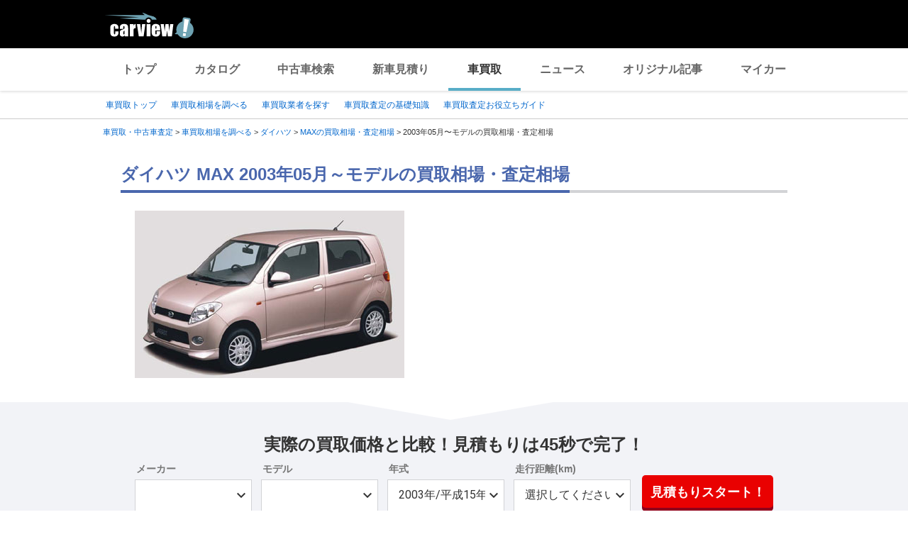

--- FILE ---
content_type: text/html;charset=UTF-8
request_url: https://kaitori.carview.co.jp/souba/daihatsu/max/200305/
body_size: 85910
content:
<!DOCTYPE html>
<html lang="ja">
<head>
    
    <meta http-equiv="Content-Type" content="text/html; charset=utf-8">
    <meta name="viewport" content="width=device-width,initial-scale=1.0">
    <meta http-equiv="Content-Style-Type" content="text/css">
    <meta http-equiv="Content-Script-Type" content="text/javascript">
    <link rel="shortcut icon" href="https://s.yimg.jp/images/carview/pc/images/cmn/favicon.ico">

    <title>ダイハツ MAX 2003年05月～モデルの買取相場・査定相場を調べる | 車買取 - carview!</title>
    <meta name="description" content="ダイハツ MAX 2003年05月～モデルの車買取相場を調べるならcarview! 登録不要でグレード・走行距離ごとの買取相場表を確認できるので査定価格ががすぐわかります。高価買取のポイントやクチコミなどの情報も満載。LINEヤフーが運営する自動車総合情報サイト【carview!】">
    <meta name="keywords" content="carview!,中古車買取り,中古車買取,車買取り,車査定,車無料査定,車下取,車買取相場,車買取価格,LINEヤフー">
    <link rel="canonical" href="https://kaitori.carview.co.jp/souba/daihatsu/max/200305/"/>


    <!-- Google Tag Manager -->
<script>(function(w,d,s,l,i){w[l]=w[l]||[];w[l].push({'gtm.start':
new Date().getTime(),event:'gtm.js'});var f=d.getElementsByTagName(s)[0],
j=d.createElement(s),dl=l!='dataLayer'?'&l='+l:'';j.async=true;j.src=
'https://www.googletagmanager.com/gtm.js?id='+i+dl;f.parentNode.insertBefore(j,f);
})(window,document,'script','dataLayer','GTM-MCKHS3');</script>
<!-- End Google Tag Manager -->
    <script async="" src="https://s.yimg.jp/images/ds/yas/ya-1.6.2.min.js"></script>
<script>
window.yacmds = window.yacmds || [];
window.ya = window.ya || function(){yacmds.push(arguments)};
ya('init', 'fdd1ef82f09541b4921dfa76b7a97fd9', '1d89e3ec-704a-4832-8f30-6b5cb2093cde');
ya('hit', 'pageview,webPerformance');

window.addEventListener('pageshow', (event) => {
    if (event.persisted === true) {
        ya('hit', 'pageview,webPerformance');
    }
});
</script>
    <meta name="robots" content="noindex">
    <link rel="stylesheet" href="https://s.yimg.jp/images/carview/pc/css/cmn.css" type="text/css" media="all">
    <link rel="stylesheet" href="https://s.yimg.jp/images/carview/kaitori/pc/css/souba/make/model/model-year/style.css" type="text/css" media="all">
    <link rel="preload" href="https://s.yimg.jp/images/carview/kaitori/common/fonts/kcvicon.ttf?w4umya" as="font">
    <link rel="preload" href="https://s.yimg.jp/images/carview/kaitori/pc/images/mv_tit_sub.webp" as="image">
    <link rel="preload" href="https://s.yimg.jp/images/carview/kaitori/pc/images/mv_tit.webp" as="image">
    <link rel="preload" href="https://s.yimg.jp/images/carview/kaitori/pc/images/mv_com_list--idom.webp" as="image">
    <link rel="preload" href="https://s.yimg.jp/images/carview/kaitori/pc/images/mv_car_price.webp" as="image">
    <link rel="preload" href="https://s.yimg.jp/images/carview/kaitori/pc/images/mv_tit_sub.png" as="image">
    <link rel="preload" href="https://s.yimg.jp/images/carview/kaitori/pc/images/mv_tit.png" as="image">
    <link rel="preload" href="https://s.yimg.jp/images/carview/kaitori/pc/images/mv_com_list--idom.png" as="image">
    <link rel="preload" href="https://s.yimg.jp/images/carview/kaitori/pc/images/mv_car_price.png" as="image">
</head>
<body class="yj990 carview-kaitori">
<!-- Google Tag Manager (noscript) -->
<noscript><iframe src="https://www.googletagmanager.com/ns.html?id=GTM-MCKHS3"
height="0" width="0" style="display:none;visibility:hidden"></iframe></noscript>
<!-- End Google Tag Manager (noscript) -->
<!-- GA4 -->
<script async src="https://www.googletagmanager.com/gtag/js?id=G-LKP6YGDEPH"></script>
<script>
    window.dataLayer = window.dataLayer || [];
    function gtag(){dataLayer.push(arguments);}
    gtag('js', new Date());

    gtag('config', 'G-LKP6YGDEPH', {
        'cookie_domain': window.location.hostname
    });

    window.addEventListener('pageshow', (event) => {
        if (event.persisted === true) {
            gtag('event', 'page_view');
        }
    });
</script>
<div id="wrapper">

    <div id="header">
    <span class="yjGuid"><a name="yjPagetop" id="yjPagetop"></a><img src="https://s.yimg.jp/yui/jp/tmpl/1.1.0/audionav.gif" width="1" height="1" alt="このページの先頭です"></span>
    <span class="yjSkip"><a href="#yjContentsStart"><img src="https://s.yimg.jp/yui/jp/tmpl/1.1.0/audionav.gif" alt="このページの本文へ" width="1" height="1"></a></span>
    <div id="sh">
        <!--CustomLogger #sh-->
        <div class="header_common--wrapper">
            <div class="header_common">
                <p class="header_common--logo"><a href="https://carview.yahoo.co.jp/"><img src="https://s.yimg.jp/images/carview/common/images/svg/logo_carview_white_large.svg" alt="carview!" width="130" height="36"></a></p>
            </div>
        </div>
    </div>
    <!--CustomLogger /#sh-->
    <div id="h_nav">
        <!--CustomLogger #h_nav-->
        <div class="global_nav_wrapper">
            <nav class="global_nav">
                <a class="global_nav--item" data-cl-params="_cl_link:top;" href="https://carview.yahoo.co.jp">トップ</a>
                <a class="global_nav--item" data-cl-params="_cl_link:ctl;" href="https://carview.yahoo.co.jp/ncar/catalog/">カタログ</a>
                <a class="global_nav--item" data-cl-params="_cl_link:ucr;" href="https://ucar.carview.yahoo.co.jp">中古車検索</a>
                <a class="global_nav--item" data-cl-params="_cl_link:estm;" href="https://carviewform.yahoo.co.jp/newcar/?utm_source=carview&amp;utm_medium=referral&amp;utm_campaign=cv_glonavi_pc&amp;src=cv_glonavi_pc">新車見積り</a>
                <a class="global_nav--item is-current" data-cl-params="_cl_link:asmt;" href="/">車買取</a>
                <a class="global_nav--item" data-cl-params="_cl_link:news;" href="https://carview.yahoo.co.jp/news/">ニュース</a>
                <a class="global_nav--item" data-cl-params="_cl_link:art;" href="https://carview.yahoo.co.jp/article/">オリジナル記事</a>
                <a class="global_nav--item" data-cl-params="_cl_link:myc;" href="https://mycar.yahoo.co.jp">マイカー</a>
            </nav>
        </div>
    </div>
    <!--CustomLogger /#h_nav-->
</div>
<!--/#header-->

    <div id="h_subnav"><!--ULT #h_subnav-->
        <div class="nav-regional">
    <div class="content">
        <ul>
            <li><a href="/" data-cl-params="_cl_link:top;">車買取トップ</a></li>
            <li><a href="/souba/" data-cl-params="_cl_link:souba;">車買取相場を調べる</a></li>
            <li><a href="/shop/" data-cl-params="_cl_link:shop;">車買取業者を探す</a></li>
            <li><a href="/guide/" data-cl-params="_cl_link:guide;">車買取査定の基礎知識</a></li>
            <li><a href="/article/" data-cl-params="_cl_link:article;">車買取査定お役立ちガイド</a></li>
        </ul>
    </div>
</div>
    </div><!--ULT /#h_subnav-->

    <script defer src="https://s.yimg.jp/images/templa/mhdemg/v2/templa.min.js"></script>
<script>
    window.addEventListener('DOMContentLoaded', function () {
        if (typeof YAHOO !== 'undefined' && typeof YAHOO.JP !== 'undefined' && typeof YAHOO.JP.templa.EMG !== 'undefined' && typeof YAHOO.JP.templa.EMG.load !== 'undefined') {
            YAHOO.JP.templa.EMG.load({
                device_id: 'pc',
                disable_emg1: false,
                disable_emg2: false,
                disable_emg3: false
            });
        }
    }, false);
</script>
<div id="TEMPLA_EMG"></div>

    <noscript>
    <div id="cmnAnnounce">
        <div class="jsOff">
            <p class="st01">現在JavaScriptが無効になっています。carview!のすべての機能を利用するためには、JavaScriptの設定を有効にしてください。</p>
            <p class="st02">JavaScriptの設定を変更する方法は<a href="https://www.yahoo-help.jp/app/noscript">こちら</a>。</p>
        </div>
    </div><!--/#cmnAnnounce-->
</noscript>

    <!--#contents-->
    <div id="contents">

        <div id="bclst"><!--ULT #bclst-->
            <div id="yjContentsHeader">
                <div id="yjBreadcrumbs">
    <p>
        <span class="yjGuid">現在位置：</span>
        
            <span>
                <a href="/">
                    <span>車買取・中古車査定</span>
                </a>
                
                &gt;
            </span>
        
            <span>
                <a href="/souba/">
                    <span>車買取相場を調べる</span>
                </a>
                
                &gt;
            </span>
        
            <span>
                <a href="/souba/daihatsu/">
                    <span>ダイハツ</span>
                </a>
                
                &gt;
            </span>
        
            <span>
                <a href="/souba/daihatsu/max/">
                    <span>MAXの買取相場・査定相場</span>
                </a>
                
                &gt;
            </span>
        
            <span>
                
                <span>2003年05月〜モデルの買取相場・査定相場</span>
                
            </span>
        
    </p>
</div><!--/#yjBreadcrumbs-->
            </div><!--/#yjContentsHeader-->
        </div><!--ULT /#bclst-->
        <!-- #yjContentsBody/ -->
        <main id="yjContentsBody" class="page-souba-model-year-pc l-content">
            <div class="l-main-content">

                <section class="l-content-node">
                    <div class="l-content-node__inner">
                        <!-- p-page-mv -->
                        <div class="p-mv">
                            <div id="js-target__model-year-ttl">
                                <h1 class="c-page_ttl"><span class="c-page_ttl--inner">ダイハツ MAX 2003年05月～モデルの買取相場・査定相場</span></h1>
                            </div>
                            <div class="p-assessment-example">
                                <div class="p-assessment-example__pic"><figure>
                                    <img src="https://cvimg01cv.c.yimg.jp/cvmaterials/modelimages/newoverview/8/339069.jpg"
                                         alt="ダイハツ MAX" width="380" height="236" onerror="this.onerror=null;this.src=&#39;https://s.yimg.jp/images/carview/kaitori/common/images/no-image.jpg&#39;;"></figure></div>
                                <div class="p-assessment-example-car-info p-css-accordion">
                                    <input type="checkbox" id="css-accordion-model-txt" class="p-css-accordion__input">
                                    <div class="p-css-accordion__content"></div>
                                    
                                </div>
                            </div>
                        </div><!-- p-mv end-->
                    </div>
                </section>

                
<div class="l-content-node__wrapper p-assessment-example-module__wrapper">
    <div class="l-content-node__inner">
        <!-- p-assessment-example-module -->
        <div class="p-assessment-example-module">
            <div class="p-assessment-example-module__ttl"><span class="size-xlarge">実際の買取価格と比較！見積もりは45秒で完了！</span></div>
            <div class="p-assessment-example-module__inner">
                <!-- p-assessment-example-module__form -->
                <div class="p-assessment-example-module-form">
                    <dl class="p-assessment-example-form__items">
                        <dt class="p-assessment-example-form__ttl">
                            <label for="ddlMaker-small-assess-module">メーカー</label>
                        </dt>
                        <dd class="p-assessment-example-form__body">
                            <div class="c-select-wrap">
                                <select id="ddlMaker-small-assess-module" class="module-form__select"></select>
                            </div>
                        </dd>
                        <dt class="p-assessment-example-form__ttl">
                            <label for="ddlModel-small-assess-module">モデル</label>
                        </dt>
                        <dd class="p-assessment-example-form__body">
                            <div class="c-select-wrap">
                                <select id="ddlModel-small-assess-module"></select>
                            </div>
                        </dd>
                        <dt class="p-assessment-example-form__ttl">
                            <label for="ddlYear-small-assess-module">年式</label>
                        </dt>
                        <dd class="p-assessment-example-form__body">
                            <div class="c-select-wrap">
                                <select id="ddlYear-small-assess-module"></select>
                            </div>
                        </dd>
                        <dt class="p-assessment-example-form__ttl">
                            <label for="ddlMileage-small-assess-module">走行距離(km)</label>
                        </dt>
                        <dd class="p-assessment-example-form__body">
                            <div class="c-select-wrap">
                                <select id="ddlMileage-small-assess-module"></select>
                            </div>
                        </dd>
                    </dl>
                    <div class="p-assessment-example-car-price-btn">
                        <a href="javascript:;" rel="nofollow" class="c-btn--primary p-assessment-example-car-price-btn__inner"
                           id="AssessmentSubmitButton-small-assess-module">見積もりスタート！</a>
                    </div>
                    <input type="hidden" id="source-small" value="cv_kcv_pc_souba_model_year_daihatsu_max">
                </div><!-- p-assessment-module-form end-->
            </div>
        </div><!-- p-assessment-module end-->
    </div>
</div>


                <!--相場シミュレータ-->
                <div class="l-content-node" id="p-assessment-example-car-price">
                    <div class="l-content-node__inner">
                        <div class="p-assessment-example-car-price">
                            <div class="p-assessment-example-car-price__txt">ダイハツ MAXの相場価格をもっと詳しく調べる<br>買取相場シミュレーターに「年式・グレード・走行距離」を入力するだけ！</div>
                        </div>
                    </div>
                </div>

                <div id="souba-simulator-result" class="l-content-node__wrapper simulator-result__wrapper">
                    <section class="l-content-node simulator-result__content">
                        <div class="l-content-node__inner">
                            <h2 class="c-section__ttl p-section-ttl"><span class="c-section__ttl__inner">ダイハツ MAX買取相場シミュレーター</span></h2>
                            <p class="c-section__lead">国内のマーケットデータを元にLINEヤフー株式会社が独自に算出した買取相場シミュレーターです。<br>車のコンディションや時期によって実際の査定額は異なります。正確なお見積もりは愛車査定依頼を利用しましょう。
                            </p>
                            <div class="p-souba-simulator">
                                <div class="p-souba-simulator__form">
                                    <dl class="p-simulator__items">
                                        <dt class="p-simulator__items-ttl">
                                            <label for="ddlYear-souba-simulator">年式</label>
                                        </dt>
                                        <dd class="p-simulator__items-body">
                                            <div class="c-select-wrap">
                                                <select id="ddlYear-souba-simulator">


                                                </select>
                                            </div>
                                        </dd>
                                        <dt class="p-simulator__items-ttl">
                                            <label for="ddlModel-souba-simulator">グレード</label>
                                        </dt>
                                        <dd class="p-simulator__items-body">
                                            <div class="c-select-wrap">
                                                <select id="ddlModel-souba-simulator">

                                                </select>
                                            </div>
                                        </dd>
                                        <dt class="p-simulator__items-ttl">
                                            <label for="mileage-souba-simulator">走行距離</label>
                                        </dt>
                                        <dd class="p-simulator__items-body">
                                            <input id="mileage-souba-simulator" name="mileage-souba-simulator" value="" type="number">
                                        </dd>
                                    </dl>
                                    <div class="btn-cv__box">
                                        <input id="souba-simulator-btn" type="button" value="相場を調べる" class="btn-blue c-btn--secondary p-simulator__btn">
                                    </div>
                                </div>
                                <div class="p-souba-simulator-result">
                                    <table class="c-horizontal-table simulator-result__list">
                                        <thead>
                                        <tr>
                                            <th></th>
                                            <th class="txt-strong">現在</th>
                                            <th class="txt-strong">1年後</th>
                                            <th class="txt-strong">2年後</th>
                                        </tr>
                                        </thead>
                                        <tbody>
                                        <tr>
                                            <th class="txt-strong">現在の走行距離</th>
                                            <td class="market-simulate-result-data txt-strong"></td>
                                            <td class="market-simulate-result-data txt-strong"></td>
                                            <td class="market-simulate-result-data txt-strong"></td>
                                        </tr>
                                        <tr>
                                            <th>+1万km</th>
                                            <td class="market-simulate-result-data"></td>
                                            <td class="market-simulate-result-data"></td>
                                            <td class="market-simulate-result-data"></td>
                                        </tr>
                                        <tr>
                                            <th>+2万km</th>
                                            <td class="market-simulate-result-data"></td>
                                            <td class="market-simulate-result-data"></td>
                                            <td class="market-simulate-result-data"></td>
                                        </tr>
                                        </tbody>
                                    </table>
                                </div>
                            </div>
                        </div>
                    </section>
                </div>

                <section id="souba-kaitori-list" class="l-content-node">
                    <div id="souba_table"></div>
                </section>

                <!--クチコミ-->
                <section id="souba-review" class="l-content-node">
                    <div class="l-content-node__inner">
                        
                            <h2 class="c-section__ttl p-section-ttl"><span class="c-section__ttl__inner">ダイハツ MAXを一括査定した人のクチコミ・評判</span></h2>
                            <p class="c-section__lead">
                                買取カービューの愛車無料一括査定サービスで実際にMAXの買取価格を比較したユーザーのクチコミ・評判です。
                                <br>見積もり社数と査定比較で得した金額をチェックしましょう！</p>
                            <!-- p-review-list -->
                            <div class="p-review-list">
                                
                                    <div class="p-review-list__inner">
                                        
                                        <div class="p-review-list__item">
                                            <div class="p-review-user">
                                                <div class="p-review-user__img p-review-user__img--women20"></div>
                                                静岡県 20代女性<br>
                                                <span class="p-review-user-satei-days">
                                                    査定時期 <time datetime="2012-02">2012年2月</time>
                                                </span>
                                            </div>
                                            <div class="p-review-info">
                                                <div class="p-review-info-car">
                                                    <dl class="p-info-car-price">
                                                        <dt class="p-info-car-price__ttl">最高売却額</dt>
                                                        <dd class="p-info-car-price__txt"><b class="size-xxlarge">10.0</b>万円</dd>
                                                        <dt class="p-info-car-price__ttl">見積り数</dt>
                                                        <dd class="p-info-car-price__txt"><b class="size-xlarge">
                                                            3
                                                        </b>社：最大<span class="col-red">0.0万円</span>差</dd>
                                                        <dt class="p-info-car-price__ttl">査定満足度</dt>
                                                        <dd class="p-info-car-price__txt"><span class='p-review-star--add-score'><span class='ficon-star'></span><span class='ficon-star'></span><span class='ficon-star_border'></span><span class='ficon-star_border'></span><span class='ficon-star_border'></span></span>2.0</dd>
                                                    </dl>
                                                    <dl class="p-info-car-detail">
                                                        <dt class="p-info-car-detail__ttl">グレード</dt>
                                                        <dd class="p-info-car-detail__txt">L(AT_0.66)</dd>
                                                        <dt class="p-info-car-detail__ttl">年式</dt>
                                                        <dd class="p-info-car-detail__txt">2003年/平成15年</dd>
                                                        <dt class="p-info-car-detail__ttl">走行距離</dt>
                                                        <dd class="p-info-car-detail__txt">50,001～55,000km</dd>
                                                    </dl>
                                                </div>
                                                <div class="p-review-info-comment">
                                                    <div class="p-review-info-comment__ttl">ユーザーコメント</div>
                                                    
                                                </div>
                                            </div>
                                        </div>
                                        <div class="c-arrow-txt-link l-node-end-link"><a href="/souba/daihatsu/max/reviews/e14856/" >このクチコミの詳細を見る</a></div>
                                    </div>
                                
                                    <div class="p-review-list__inner">
                                        
                                        <div class="p-review-list__item">
                                            <div class="p-review-user">
                                                <div class="p-review-user__img p-review-user__img--men40"></div>
                                                愛知県 40代男性<br>
                                                <span class="p-review-user-satei-days">
                                                    査定時期 <time datetime="2021-01">2021年1月</time>
                                                </span>
                                            </div>
                                            <div class="p-review-info">
                                                <div class="p-review-info-car">
                                                    <dl class="p-info-car-price">
                                                        <dt class="p-info-car-price__ttl">最高売却額</dt>
                                                        <dd class="p-info-car-price__txt"><b class="size-xxlarge">0.0</b>万円</dd>
                                                        <dt class="p-info-car-price__ttl">見積り数</dt>
                                                        <dd class="p-info-car-price__txt"><b class="size-xlarge">
                                                            5
                                                        </b>社：最大<span class="col-red">0.0万円</span>差</dd>
                                                        <dt class="p-info-car-price__ttl">査定満足度</dt>
                                                        <dd class="p-info-car-price__txt"><span class='p-review-star--add-score'><span class='ficon-star'></span><span class='ficon-star_border'></span><span class='ficon-star_border'></span><span class='ficon-star_border'></span><span class='ficon-star_border'></span></span>1.0</dd>
                                                    </dl>
                                                    <dl class="p-info-car-detail">
                                                        <dt class="p-info-car-detail__ttl">グレード</dt>
                                                        <dd class="p-info-car-detail__txt">L</dd>
                                                        <dt class="p-info-car-detail__ttl">年式</dt>
                                                        <dd class="p-info-car-detail__txt">2003年/平成15年</dd>
                                                        <dt class="p-info-car-detail__ttl">走行距離</dt>
                                                        <dd class="p-info-car-detail__txt">75,001～80,000km</dd>
                                                    </dl>
                                                </div>
                                                <div class="p-review-info-comment">
                                                    <div class="p-review-info-comment__ttl">ユーザーコメント</div>
                                                    
                                                        <p class="p-review-info-comment__txt">元旦の朝から電話があった
とても不愉快です</p>
                                                    
                                                </div>
                                            </div>
                                        </div>
                                        <div class="c-arrow-txt-link l-node-end-link"><a href="/souba/daihatsu/max/reviews/e44351/" >このクチコミの詳細を見る</a></div>
                                    </div>
                                


                            </div><!-- p-review-list end-->
                            <a href="/souba/daihatsu/max/reviews/" class="c-btn--tertiary page-aside-btn-module__btn">クチコミをもっと見る</a>
                            <!-- p-assessment-example-car-price -->
                            <div class="p-assessment-example-car-price">
                                <div class="p-assessment-example-car-price__txt">
                                    
                                        3社以上の比較で平均
                                    
                                    
                                    <b class="col-red size-xxlarge">20.1</b><span class="col-red">万円</span>差が出る！<span
                                        class="fsize-12"></span></div>
                                <br>秘訣は一括査定！見積もり依頼は45秒で完了！
                            </div><!-- p-assessment-example-car-price end-->
                            <div class="p-assessment-car-price-btn">
                                <a href="#js-target-form-assess-module" class="c-btn--primary p-assessment-car-price-btn__inner scroll-a js-scroll-a"><span class="p-assessment-car-price-btn__txt-free">無料</span>見積もり比較をはじめる</a>
                            </div>
                        
                        
                    </div>
                </section>



                <!--査定モジュール-->
                <div class="l-content-node">
                    <div id="js-target-form-assess-module" class="l-content-node__inner">
                        
    <div class="p-assessment-module">
    <img data-src="https://s.yimg.jp/images/carview/kaitori/common/images/assess-form/img_use_record.svg" alt="利用実績500万人突破！！" class="p-assessment-module-ico-use-record lazyload">
    <div class="p-assessment-module__ttl">見積額を<span class="size-xlarge">比較</span>できるから<span class="size-xlarge">高く売れる！</span>あなたの愛車を<span class="size-xxlarge">1</span><span class="size-xlarge">番高く</span>売ろう！</div>
    <div class="p-assessment-module__inner">

        <!-- p-assessment-module__form -->
        <div class="p-assessment-module-form">
            <div>
                <dl class="p-assessment-module-form__items">
                    <dt class="p-assessment-module-form__ttl">
                        <label for="ddlMaker">メーカー</label>
                    </dt>
                    <dd class="p-assessment-module-form__body">
                        <div class="c-select-wrap">
                            <select id="ddlMaker" class="module-form__select"></select>
                        </div>
                    </dd>
                    <dt class="p-assessment-module-form__ttl">
                        <label for="ddlModel">モデル</label>
                    </dt>
                    <dd class="p-assessment-module-form__body">
                        <div class="c-select-wrap">
                            <select id="ddlModel"></select>
                        </div>
                    </dd>
                    <dt class="p-assessment-module-form__ttl">
                        <label for="ddlYear">年式</label>
                    </dt>
                    <dd class="p-assessment-module-form__body">
                        <div class="c-select-wrap">
                            <select id="ddlYear"></select>
                        </div>
                    </dd>
                    <dt class="p-assessment-module-form__ttl">
                        <label for="ddlMileage">走行距離(km)</label>
                    </dt>
                    <dd class="p-assessment-module-form__body">
                        <div class="c-select-wrap">
                            <select id="ddlMileage"></select>
                        </div>
                    </dd>
                </dl>
                <div class="p-assessment-car-price-btn">
                    <a href="javascript:;" rel="nofollow" class="c-btn--primary p-assessment-car-price-btn__inner" id="AssessmentSubmitButton"><span class="p-assessment-car-price-btn__txt-free">無料</span>見積もりスタート！</a>
                </div>
            </div>
            <ul class="p-assessment-module-other-service">
                <li class="p-assessment-module-other-service__link c-arrow-txt-link"><a href="/jiko/">事故車(不動車)はこちら</a></li>
                <li class="p-assessment-module-other-service__link c-arrow-txt-link"><a href="/commercial-car/">商用車(バス・トラック等)はこちら</a></li>
            </ul>
            <input type="hidden" id="source" value="cv_kcv_pc_souba_model_year_daihatsu_max">
        </div><!-- p-assessment-module-form end-->

        <!-- p-assessment-module-info -->
        <div class="p-assessment-module-info">
            <div class="p-assessment-module-info-flow">
                <div class="p-assessment-module-info-flow__ttl">サービスの流れ</div>
                <ul class="p-assessment-module-info-flow__list">
                    <li class="p-assessment-module-info-flow__item">お見積もりを依頼</li>
                    <li class="p-assessment-module-info-flow__item">買取店から電話か<br>メールでご連絡</li>
                    <li class="p-assessment-module-info-flow__item">査定を実施</li>
                    <li class="p-assessment-module-info-flow__item">査定額を比較し<br>売却先を決定</li>
                </ul>
            </div>
            <div class="p-assessment-module-info-jpuc">
                <p>LINEヤフー株式会社は、一般社団法人日本自動車購入協会のウェブサイト監修を受けています。</p>
            </div>
        </div><!-- p-assessment-module__info end-->

    </div>
    </div>

                    </div>
                </div>




                <section class="l-content-node">
                    <div class="l-content-node__inner">
                        <h2 class="c-section__ttl p-section-ttl">
                            <span class="c-section__ttl__inner">車買取査定のお役立ち情報</span>
                        </h2>
                        
    <!-- p-category-guide-list-->
    <ul class="p-category-guide-list">

        
            <li class="p-category-guide-list__item">
                <div class="p-category-guide-list__type-label">車買取ガイド</div>
                <a class="p-category-guide-list__item-link" href="/article/knowledge-satei/211/">
                    <figure class="p-category-guide-list__pic"><img
                            data-src="https://cvimg01.carview.co.jp/cvmaterials/kcv/news/article/228x140__02_211_1.jpg"
                            width="248" height="152" alt="" class="p-category-guide-list__pic-file lazyload"></figure>
                    <h3 class="p-category-guide-list__ttl">車の査定は何社へ依頼するのがベストなの？ 無理なく高価買取を目指そう</h3>
                    <p class="p-category-guide-list__txt">車の査定は複数社に依頼することで、見積もり額を競わせることができ、思…</p>
                    <div class="p-category-guide-list__date">
                        <time datetime="2026-01-23">2026/01/23</time>
                    </div>
                </a>
            </li>
        
            <li class="p-category-guide-list__item">
                <div class="p-category-guide-list__type-label">車買取ガイド</div>
                <a class="p-category-guide-list__item-link" href="/article/knowledge-baikyaku/019/">
                    <figure class="p-category-guide-list__pic"><img
                            data-src="https://cvimg01cv.c.yimg.jp/cvmaterials/materialUp/2024/3243/main3x2thum.jpg"
                            width="248" height="152" alt="" class="p-category-guide-list__pic-file lazyload"></figure>
                    <h3 class="p-category-guide-list__ttl">車を売る際の名義変更手続きに必要な書類を解説 【普通自動車・軽自動車別】</h3>
                    <p class="p-category-guide-list__txt">愛車が故障したり、新しい車に魅力を感じたり、売却を検討するケースはさ…</p>
                    <div class="p-category-guide-list__date">
                        <time datetime="2026-01-21">2026/01/21</time>
                    </div>
                </a>
            </li>
        
            <li class="p-category-guide-list__item">
                <div class="p-category-guide-list__type-label">車買取ガイド</div>
                <a class="p-category-guide-list__item-link" href="/article/knowledge-satei/how-long-does-car-assessment-take/">
                    <figure class="p-category-guide-list__pic"><img
                            data-src="https://cvimg01cv.c.yimg.jp/cvmaterials/materialUp/2024/3273/main3x2thum.jpg"
                            width="248" height="152" alt="" class="p-category-guide-list__pic-file lazyload"></figure>
                    <h3 class="p-category-guide-list__ttl">車の査定にかかる時間はどのぐらい？ 査定のタイムスケジュール</h3>
                    <p class="p-category-guide-list__txt">愛車を買取してもらうには、買取業者に査定をしてもらう必要があります。…</p>
                    <div class="p-category-guide-list__date">
                        <time datetime="2026-01-16">2026/01/16</time>
                    </div>
                </a>
            </li>
        

    </ul>
    <!-- p-category-guide-list end-->
    <div class="c-arrow-txt-link  l-node-end-link"><a href="/article/">車買取コラムをもっと見る</a></div>
    <!-- p-push-content-arrow -->

                    </div>
                </section>


                
                    <!-- 他モデルの査定額 -->
                    <section class="l-content-node">
                        <div class="l-content-node__inner">
                            <h2 class="c-section__ttl p-section-ttl"><span class="c-section__ttl__inner">
                                ダイハツの他モデルの査定額
                                </span></h2>

                            <ul class="p-car-thumb-list">
                                
                                    <li class="p-car-thumb-list__item"><a class="p-car-thumb-list__item--link" href="/souba/daihatsu/tanto/">
                                        <div class="p-car-thumb-list__pic"><img class="lazyload" data-src="https://cvimg01cv.c.yimg.jp/cvmaterials/modelimages/newoverview/8/690540.jpg" alt="タント" width="198" height="123"></div>
                                        <div class="p-car-thumb-list__car">タント</div>
                                        <div class="p-car-thumb-list__price">相場価格：～193.0万円</div>
                                    </a></li>
                                
                                    <li class="p-car-thumb-list__item"><a class="p-car-thumb-list__item--link" href="/souba/daihatsu/move/">
                                        <div class="p-car-thumb-list__pic"><img class="lazyload" data-src="https://cvimg01cv.c.yimg.jp/cvmaterials/modelimages/newoverview/8/684384.jpg" alt="ムーヴ" width="198" height="123"></div>
                                        <div class="p-car-thumb-list__car">ムーヴ</div>
                                        <div class="p-car-thumb-list__price">相場価格：～120.0万円</div>
                                    </a></li>
                                
                                    <li class="p-car-thumb-list__item"><a class="p-car-thumb-list__item--link" href="/souba/daihatsu/hijet_truck/">
                                        <div class="p-car-thumb-list__pic"><img class="lazyload" data-src="https://cvimg01cv.c.yimg.jp/cvmaterials/modelimages/newoverview/8/666520.jpg" alt="ハイゼットトラック" width="198" height="123"></div>
                                        <div class="p-car-thumb-list__car">ハイゼットトラック</div>
                                        <div class="p-car-thumb-list__price">相場価格：～3,000.0万円</div>
                                    </a></li>
                                
                                    <li class="p-car-thumb-list__item"><a class="p-car-thumb-list__item--link" href="/souba/daihatsu/hijet_cargo/">
                                        <div class="p-car-thumb-list__pic"><img class="lazyload" data-src="https://cvimg01cv.c.yimg.jp/cvmaterials/modelimages/newoverview/8/647167.jpg" alt="ハイゼットカーゴ" width="198" height="123"></div>
                                        <div class="p-car-thumb-list__car">ハイゼットカーゴ</div>
                                        <div class="p-car-thumb-list__price">相場価格：～100.0万円</div>
                                    </a></li>
                                
                                    <li class="p-car-thumb-list__item"><a class="p-car-thumb-list__item--link" href="/souba/daihatsu/tanto_custom/">
                                        <div class="p-car-thumb-list__pic"><img class="lazyload" data-src="https://cvimg01cv.c.yimg.jp/cvmaterials/modelimages/newoverview/8/690624.jpg" alt="タントカスタム" width="198" height="123"></div>
                                        <div class="p-car-thumb-list__car">タントカスタム</div>
                                        <div class="p-car-thumb-list__price">相場価格：～190.0万円</div>
                                    </a></li>
                                
                                    <li class="p-car-thumb-list__item"><a class="p-car-thumb-list__item--link" href="/souba/daihatsu/mira_e-s/">
                                        <div class="p-car-thumb-list__pic"><img class="lazyload" data-src="https://cvimg01cv.c.yimg.jp/cvmaterials/modelimages/newoverview/8/631883.jpg" alt="ミライース" width="198" height="123"></div>
                                        <div class="p-car-thumb-list__car">ミライース</div>
                                        <div class="p-car-thumb-list__price">相場価格：～97.0万円</div>
                                    </a></li>
                                
                                    <li class="p-car-thumb-list__item"><a class="p-car-thumb-list__item--link" href="/souba/daihatsu/mira/">
                                        <div class="p-car-thumb-list__pic"><img class="lazyload" data-src="https://cvimg01cv.c.yimg.jp/cvmaterials/modelimages/newoverview/8/107330.jpg" alt="ミラ" width="198" height="123"></div>
                                        <div class="p-car-thumb-list__car">ミラ</div>
                                        <div class="p-car-thumb-list__price">相場価格：～71.0万円</div>
                                    </a></li>
                                
                                    <li class="p-car-thumb-list__item"><a class="p-car-thumb-list__item--link" href="/souba/daihatsu/copen/">
                                        <div class="p-car-thumb-list__pic"><img class="lazyload" data-src="https://cvimg01cv.c.yimg.jp/cvmaterials/modelimages/newoverview/8/652734.jpg" alt="コペン" width="198" height="123"></div>
                                        <div class="p-car-thumb-list__car">コペン</div>
                                        <div class="p-car-thumb-list__price">相場価格：～180.0万円</div>
                                    </a></li>
                                
                            </ul>
                            <div class="c-arrow-txt-link l-node-end-link"><a href="/souba/daihatsu/">ダイハツの買取相場・査定相場を調べる</a></div>
                        </div>
                    </section>
                

                
                    <!-- 同一bodystuleモデル一覧 -->
                    <section class="l-content-node">
                        <div class="l-content-node__inner">
                            <h2 class="c-section__ttl p-section-ttl"><span class="c-section__ttl__inner">
                                他のメーカーのハッチバックの査定額
                                </span></h2>
                            <ul class="p-car-thumb-list">
                                
                                    <li class="p-car-thumb-list__item"><a class="p-car-thumb-list__item--link" href="/souba/toyota/prius/">
                                        <div class="p-car-thumb-list__pic"><img class="lazyload" data-src="https://cvimg01cv.c.yimg.jp/cvmaterials/modelimages/newoverview/1/689409.jpg" alt="プリウス" width="198" height="123"></div>
                                        <div class="p-car-thumb-list__maker">トヨタ</div>
                                        <div class="p-car-thumb-list__car">プリウス</div>
                                        <div class="p-car-thumb-list__price">相場価格：～338.0万円</div>
                                    </a></li>
                                
                                    <li class="p-car-thumb-list__item"><a class="p-car-thumb-list__item--link" href="/souba/toyota/aqua/">
                                        <div class="p-car-thumb-list__pic"><img class="lazyload" data-src="https://cvimg01cv.c.yimg.jp/cvmaterials/modelimages/newoverview/1/706316.jpg" alt="アクア" width="198" height="123"></div>
                                        <div class="p-car-thumb-list__maker">トヨタ</div>
                                        <div class="p-car-thumb-list__car">アクア</div>
                                        <div class="p-car-thumb-list__price">相場価格：～220.0万円</div>
                                    </a></li>
                                
                                    <li class="p-car-thumb-list__item"><a class="p-car-thumb-list__item--link" href="/souba/honda/fit/">
                                        <div class="p-car-thumb-list__pic"><img class="lazyload" data-src="https://cvimg01cv.c.yimg.jp/cvmaterials/modelimages/newoverview/3/691929.jpg" alt="フィット" width="198" height="123"></div>
                                        <div class="p-car-thumb-list__maker">ホンダ</div>
                                        <div class="p-car-thumb-list__car">フィット</div>
                                        <div class="p-car-thumb-list__price">相場価格：～216.0万円</div>
                                    </a></li>
                                
                                    <li class="p-car-thumb-list__item"><a class="p-car-thumb-list__item--link" href="/souba/nissan/note/">
                                        <div class="p-car-thumb-list__pic"><img class="lazyload" data-src="https://cvimg01cv.c.yimg.jp/cvmaterials/modelimages/newoverview/2/271757.jpg" alt="ノート" width="198" height="123"></div>
                                        <div class="p-car-thumb-list__maker">日産</div>
                                        <div class="p-car-thumb-list__car">ノート</div>
                                        <div class="p-car-thumb-list__price">相場価格：～190.0万円</div>
                                    </a></li>
                                
                                    <li class="p-car-thumb-list__item"><a class="p-car-thumb-list__item--link" href="/souba/toyota/vitz/">
                                        <div class="p-car-thumb-list__pic"><img class="lazyload" data-src="https://cvimg01cv.c.yimg.jp/cvmaterials/modelimages/gallery/1/640127.jpg" alt="ヴィッツ" width="198" height="123"></div>
                                        <div class="p-car-thumb-list__maker">トヨタ</div>
                                        <div class="p-car-thumb-list__car">ヴィッツ</div>
                                        <div class="p-car-thumb-list__price">相場価格：～195.0万円</div>
                                    </a></li>
                                
                                    <li class="p-car-thumb-list__item"><a class="p-car-thumb-list__item--link" href="/souba/toyota/bb/">
                                        <div class="p-car-thumb-list__pic"><img class="lazyload" data-src="https://cvimg01cv.c.yimg.jp/cvmaterials/modelimages/newoverview/1/135903.jpg" alt="bB" width="198" height="123"></div>
                                        <div class="p-car-thumb-list__maker">トヨタ</div>
                                        <div class="p-car-thumb-list__car">bB</div>
                                        <div class="p-car-thumb-list__price">相場価格：～135.0万円</div>
                                    </a></li>
                                
                                    <li class="p-car-thumb-list__item"><a class="p-car-thumb-list__item--link" href="/souba/mini/mini/">
                                        <div class="p-car-thumb-list__pic"><img class="lazyload" data-src="https://cvimg01cv.c.yimg.jp/cvmaterials/modelimages/newoverview/134/560334.jpg" alt="MINI" width="198" height="123"></div>
                                        <div class="p-car-thumb-list__maker">ミニ</div>
                                        <div class="p-car-thumb-list__car">MINI</div>
                                        <div class="p-car-thumb-list__price">相場価格：～300.0万円</div>
                                    </a></li>
                                
                                    <li class="p-car-thumb-list__item"><a class="p-car-thumb-list__item--link" href="/souba/mazda/demio/">
                                        <div class="p-car-thumb-list__pic"><img class="lazyload" data-src="https://cvimg01cv.c.yimg.jp/cvmaterials/modelimages/newoverview/5/240926.jpg" alt="デミオ" width="198" height="123"></div>
                                        <div class="p-car-thumb-list__maker">マツダ</div>
                                        <div class="p-car-thumb-list__car">デミオ</div>
                                        <div class="p-car-thumb-list__price">相場価格：～140.0万円</div>
                                    </a></li>
                                
                            </ul>
                        </div>
                    </section>
                

            </div>
            <div class="p-footer-bnr">
    <div id="bnr">
        <!--CustomLogger #bnr-->
        <ul class="p-footer-bnr__list">
            <li class="p-footer-bnr__list-item">
                <a href="https://service.carview.co.jp/assessment/pitinn/entry/005/?src=cv_kcv_pc_footer_pitinn"
                   data-cl-params="_cl_link:pitin;">
                    <picture>
                        <source srcset="https://s.yimg.jp/images/carview/kaitori/common/images/banner/bnr_mochikomi-anshin_long.webp"
                                type="image/webp">
                        <img src="https://s.yimg.jp/images/carview/kaitori/common/images/banner/bnr_mochikomi-anshin_long.png"
                             width="490" height="96" alt="オートバックスで手軽に一括査定！ 持込あんしん査定" loading="lazy">
                    </picture>
                </a>
            </li>
            <li class="p-footer-bnr__list-item">
                <a href="https://carviewform.yahoo.co.jp/kaitori/kurumatakashi/?src=cv_kcv_pc_footer_kurumatakashi"
                   data-cl-params="_cl_link:takashi;">
                    <picture>
                        <source srcset="https://s.yimg.jp/images/carview/kaitori/common/images/banner/bnr_radio_long.webp"
                                type="image/webp">
                        <img src="https://s.yimg.jp/images/carview/kaitori/common/images/banner/bnr_radio_long.png"
                             width="490" height="96" alt="車売るなら〜くるまたかし！" loading="lazy">
                    </picture>
                </a>
            </li>
        </ul>
        <!--/ CustomLogger #bnr-->
    </div>
</div>
            <div class="c-explanatory-note">
                <p class="c-explanatory-note__txt">※&nbsp; 当社は、クチコミの内容およびこれを利用した結果について、何ら保証するものではなく、一切の責任を負いません。</p>
                <p class="c-explanatory-note__txt">※1 2019年4月時点 当社調べ</p>
            </div>
        </main>
        <!-- /#yjContentsBody -->

    </div>
    <footer id="footer">
        
<div id="overlay">
    <!--CustomLogger #overlay-->
    <div id="js-floating" class="assessment_floating">
        <div class="assessment_floating_inner">
            <a href="javascript:;" class="assessment_floating_close" title="閉じる"></a>
            <div class="assessment_floating_catch">
                <p class="assessment_floating_sublead"><span class="assessment_floating_sublead--xlarge">45</span><span class="assessment_floating_sublead--large">秒</span>カンタン入力！</p>
                <p class="assessment_floating_lead">最大10社の査定額がわかる！</p>
            </div>
            <div class="p-assessment-car-price-btn">
                <a href="javascript:SourceUtility.ClickFloatingBanner(&#39;cv_kcv_pc_souba_model_year_daihatsu_max_ftbtn&#39;);"
                   class="c-btn--primary p-assessment-car-price-btn__inner"
                   rel="nofollow"
                   data-cl-params="_cl_link:asmt_btn;"><span class="p-assessment-car-price-btn__txt-free">無料</span>愛車の最高額を今すぐチェック！</a>
            </div>
        </div>
    </div>
    <!--CustomLogger /#overlay-->
</div>

        <div class="l-footer-nav js-floating-off">
    <div id="meft">
        <!--CustomLogger #meft-->
        <nav class="l-footer-nav-body">
            <dl class="l-footer-nav-list">
                <div class="l-footer-nav-list-inner">
                    <dt class="l-footer-nav-list-ttl">車を売る</dt>
                    <dd class="l-footer-nav-list-item"><a href="/" class="l-footer-nav-list-item--link">車買取トップ</a></dd>
                    <dd class="l-footer-nav-list-item"><a href="/kaitori/" class="l-footer-nav-list-item--link">普通車の買取・査定の基礎</a></dd>
                    <dd class="l-footer-nav-list-item"><a href="/jiko/" class="l-footer-nav-list-item--link">事故車・不動車の買取・相場の基礎</a></dd>
                    <dd class="l-footer-nav-list-item"><a href="/commercial-car/" class="l-footer-nav-list-item--link">商用車（バス・トラックなど）の買取・相場の基礎</a></dd>
                </div>
                <div class="l-footer-nav-list-inner">
                    <dt class="l-footer-nav-list-ttl">人気車種の<br>買取相場を調べる</dt>
                    <dd class="l-footer-nav-list-item"><a href="/souba/toyota/prius/" class="l-footer-nav-list-item--link">プリウスの買取相場</a></dd>
                    <dd class="l-footer-nav-list-item"><a href="/souba/toyota/aqua/" class="l-footer-nav-list-item--link">アクアの買取相場</a></dd>
                    <dd class="l-footer-nav-list-item"><a href="/souba/toyota/alphard/" class="l-footer-nav-list-item--link">アルファードの買取相場</a></dd>
                    <dd class="l-footer-nav-list-item"><a href="/souba/toyota/voxy/" class="l-footer-nav-list-item--link">ヴォクシーの買取相場</a></dd>
                    <dd class="l-footer-nav-list-item"><a href="/souba/honda/fit/" class="l-footer-nav-list-item--link">フィットの買取相場</a></dd>
                    <dd class="l-footer-nav-list-item"><a href="/souba/suzuki/wagon_r/" class="l-footer-nav-list-item--link">ワゴンRの買取相場</a></dd>
                    <dd class="l-footer-nav-list-item"><a href="/souba/daihatsu/tanto/" class="l-footer-nav-list-item--link">タントの買取相場</a></dd>
                    <dd class="l-footer-nav-list-item"><a href="/souba/nissan/serena/" class="l-footer-nav-list-item--link">セレナの買取相場</a></dd>
                    <dd class="l-footer-nav-list-item"><a href="/souba/nissan/x-trail/" class="l-footer-nav-list-item--link">エクストレイルの買取相場</a></dd>
                    <dd class="l-footer-nav-list-item"><a href="/souba/mazda/demio/" class="l-footer-nav-list-item--link">デミオの買取相場</a></dd>
                </div>
            </dl>
            <dl class="l-footer-nav-list">
                <dt class="l-footer-nav-list-ttl"><a href="/souba/" class="l-footer-nav-list-item--link">車買取相場を調べる</a></dt>
                <dd class="l-footer-nav-list-item"><a href="/souba/" class="l-footer-nav-list-item--link">全メーカーから買取相場を調べる</a></dd>
                <dd class="l-footer-nav-list-item"><a href="/souba/toyota/" class="l-footer-nav-list-item--link">トヨタの買取相場</a></dd>
                <dd class="l-footer-nav-list-item"><a href="/souba/lexus/" class="l-footer-nav-list-item--link">レクサスの買取相場</a></dd>
                <dd class="l-footer-nav-list-item"><a href="/souba/honda/" class="l-footer-nav-list-item--link">ホンダの買取相場</a></dd>
                <dd class="l-footer-nav-list-item"><a href="/souba/suzuki/" class="l-footer-nav-list-item--link">スズキの買取相場</a></dd>
                <dd class="l-footer-nav-list-item"><a href="/souba/nissan/" class="l-footer-nav-list-item--link">日産の買取相場</a></dd>
                <dd class="l-footer-nav-list-item"><a href="/souba/daihatsu/" class="l-footer-nav-list-item--link">ダイハツの買取相場</a></dd>
                <dd class="l-footer-nav-list-item"><a href="/souba/mazda/" class="l-footer-nav-list-item--link">マツダの買取相場</a></dd>
                <dd class="l-footer-nav-list-item"><a href="/souba/subaru/" class="l-footer-nav-list-item--link">スバルの買取相場</a></dd>
                <dd class="l-footer-nav-list-item"><a href="/souba/mitsubishi/" class="l-footer-nav-list-item--link">三菱の買取相場</a></dd>
                <dd class="l-footer-nav-list-item"><a href="/souba/mercedes-benz/" class="l-footer-nav-list-item--link">メルセデス・ベンツの買取相場</a></dd>
                <dd class="l-footer-nav-list-item"><a href="/souba/volkswagen/" class="l-footer-nav-list-item--link">フォルクス・ワーゲンの買取相場</a></dd>
                <dd class="l-footer-nav-list-item"><a href="/souba/bmw/" class="l-footer-nav-list-item--link">BMWの買取相場</a></dd>
                <dd class="l-footer-nav-list-item"><a href="/souba/audi/" class="l-footer-nav-list-item--link">アウディの買取相場</a></dd>
                <dd class="l-footer-nav-list-item"><a href="/souba/mini/" class="l-footer-nav-list-item--link">ミニの買取相場</a></dd>
                <dd class="l-footer-nav-list-item"><a href="/souba/porsche/" class="l-footer-nav-list-item--link">ポルシェの買取相場</a></dd>
                <dd class="l-footer-nav-list-item"><a href="/souba/peugeot/" class="l-footer-nav-list-item--link">プジョーの買取相場</a></dd>
                <dd class="l-footer-nav-list-item"><a href="/souba/citroen/" class="l-footer-nav-list-item--link">シトロエンの買取相場</a></dd>
                <dd class="l-footer-nav-list-item"><a href="/souba/alfaromeo/" class="l-footer-nav-list-item--link">アルファロメオの買取相場</a></dd>
                <dd class="l-footer-nav-list-item"><a href="/souba/volvo/" class="l-footer-nav-list-item--link">ボルボの買取相場</a></dd>
            </dl>
            <dl class="l-footer-nav-list">
                <dt class="l-footer-nav-list-ttl"><a href="/shop/" class="l-footer-nav-list-item--link">車買取業者を探す</a></dt>
                <dd class="l-footer-nav-list-item--pref">
                    <dl class="l-footer-nav-pref-list">
                        <dt class="l-footer-nav-pref-list-ttl">北海道・東北</dt>
                        <dd class="l-footer-nav-pref-list-item"><a href="/shop/hokkaido/" class="l-footer-nav-list-item--link">北海道</a></dd>
                        <dd class="l-footer-nav-pref-list-item"><a href="/shop/aomori/" class="l-footer-nav-list-item--link">青森県</a></dd>
                        <dd class="l-footer-nav-pref-list-item"><a href="/shop/iwate/" class="l-footer-nav-list-item--link">岩手県</a></dd>
                        <dd class="l-footer-nav-pref-list-item"><a href="/shop/miyagi/" class="l-footer-nav-list-item--link">宮城県</a></dd>
                        <dd class="l-footer-nav-pref-list-item"><a href="/shop/akita/" class="l-footer-nav-list-item--link">秋田県</a></dd>
                        <dd class="l-footer-nav-pref-list-item"><a href="/shop/yamagata/" class="l-footer-nav-list-item--link">山形県</a></dd>
                        <dd class="l-footer-nav-pref-list-item"><a href="/shop/fukushima/" class="l-footer-nav-list-item--link">福島県</a></dd>
                    </dl>
                    <dl class="l-footer-nav-pref-list">
                        <dt class="l-footer-nav-pref-list-ttl">関東</dt>
                        <dd class="l-footer-nav-pref-list-item"><a href="/shop/tokyo/" class="l-footer-nav-list-item--link">東京都</a></dd>
                        <dd class="l-footer-nav-pref-list-item"><a href="/shop/kanagawa/" class="l-footer-nav-list-item--link">神奈川県</a></dd>
                        <dd class="l-footer-nav-pref-list-item"><a href="/shop/saitama/" class="l-footer-nav-list-item--link">埼玉県</a></dd>
                        <dd class="l-footer-nav-pref-list-item"><a href="/shop/chiba/" class="l-footer-nav-list-item--link">千葉県</a></dd>
                        <dd class="l-footer-nav-pref-list-item"><a href="/shop/ibaraki/" class="l-footer-nav-list-item--link">茨城県</a></dd>
                        <dd class="l-footer-nav-pref-list-item"><a href="/shop/tochigi/" class="l-footer-nav-list-item--link">栃木県</a></dd>
                        <dd class="l-footer-nav-pref-list-item"><a href="/shop/gunma/" class="l-footer-nav-list-item--link">群馬県</a></dd>
                        <dd class="l-footer-nav-pref-list-item"><a href="/shop/yamanashi/" class="l-footer-nav-list-item--link">山梨県</a></dd>
                    </dl>
                    <dl class="l-footer-nav-pref-list">
                        <dt class="l-footer-nav-pref-list-ttl">信越・北陸</dt>
                        <dd class="l-footer-nav-pref-list-item"><a href="/shop/niigata/" class="l-footer-nav-list-item--link">新潟県</a></dd>
                        <dd class="l-footer-nav-pref-list-item"><a href="/shop/nagano/" class="l-footer-nav-list-item--link">長野県</a></dd>
                        <dd class="l-footer-nav-pref-list-item"><a href="/shop/toyama/" class="l-footer-nav-list-item--link">富山県</a></dd>
                        <dd class="l-footer-nav-pref-list-item"><a href="/shop/ishikawa/" class="l-footer-nav-list-item--link">石川県</a></dd>
                        <dd class="l-footer-nav-pref-list-item"><a href="/shop/fukui/" class="l-footer-nav-list-item--link">福井県</a></dd>
                    </dl>
                    <dl class="l-footer-nav-pref-list">
                        <dt class="l-footer-nav-pref-list-ttl">東海</dt>
                        <dd class="l-footer-nav-pref-list-item"><a href="/shop/aichi/" class="l-footer-nav-list-item--link">愛知県</a></dd>
                        <dd class="l-footer-nav-pref-list-item"><a href="/shop/gifu/" class="l-footer-nav-list-item--link">岐阜県</a></dd>
                        <dd class="l-footer-nav-pref-list-item"><a href="/shop/shizuoka/" class="l-footer-nav-list-item--link">静岡県</a></dd>
                        <dd class="l-footer-nav-pref-list-item"><a href="/shop/mie/" class="l-footer-nav-list-item--link">三重県</a></dd>
                    </dl>
                    <dl class="l-footer-nav-pref-list">
                        <dt class="l-footer-nav-pref-list-ttl">近畿</dt>
                        <dd class="l-footer-nav-pref-list-item"><a href="/shop/osaka/" class="l-footer-nav-list-item--link">大阪府</a></dd>
                        <dd class="l-footer-nav-pref-list-item"><a href="/shop/hyogo/" class="l-footer-nav-list-item--link">兵庫県</a></dd>
                        <dd class="l-footer-nav-pref-list-item"><a href="/shop/kyoto/" class="l-footer-nav-list-item--link">京都府</a></dd>
                        <dd class="l-footer-nav-pref-list-item"><a href="/shop/shiga/" class="l-footer-nav-list-item--link">滋賀県</a></dd>
                        <dd class="l-footer-nav-pref-list-item"><a href="/shop/nara/" class="l-footer-nav-list-item--link">奈良県</a></dd>
                        <dd class="l-footer-nav-pref-list-item"><a href="/shop/wakayama/" class="l-footer-nav-list-item--link">和歌山県</a></dd>
                    </dl>
                    <dl class="l-footer-nav-pref-list">
                        <dt class="l-footer-nav-pref-list-ttl">中国</dt>
                        <dd class="l-footer-nav-pref-list-item"><a href="/shop/tottori/" class="l-footer-nav-list-item--link">鳥取県</a></dd>
                        <dd class="l-footer-nav-pref-list-item"><a href="/shop/shimane/" class="l-footer-nav-list-item--link">島根県</a></dd>
                        <dd class="l-footer-nav-pref-list-item"><a href="/shop/okayama/" class="l-footer-nav-list-item--link">岡山県</a></dd>
                        <dd class="l-footer-nav-pref-list-item"><a href="/shop/hiroshima/" class="l-footer-nav-list-item--link">広島県</a></dd>
                        <dd class="l-footer-nav-pref-list-item"><a href="/shop/yamaguchi/" class="l-footer-nav-list-item--link">山口県</a></dd>
                    </dl>
                    <dl class="l-footer-nav-pref-list">
                        <dt class="l-footer-nav-pref-list-ttl">四国</dt>
                        <dd class="l-footer-nav-pref-list-item"><a href="/shop/tokushima/" class="l-footer-nav-list-item--link">徳島県</a></dd>
                        <dd class="l-footer-nav-pref-list-item"><a href="/shop/kagawa/" class="l-footer-nav-list-item--link">香川県</a></dd>
                        <dd class="l-footer-nav-pref-list-item"><a href="/shop/ehime/" class="l-footer-nav-list-item--link">愛媛県</a></dd>
                        <dd class="l-footer-nav-pref-list-item"><a href="/shop/kochi/" class="l-footer-nav-list-item--link">高知県</a></dd>
                    </dl>
                    <dl class="l-footer-nav-pref-list">
                        <dt class="l-footer-nav-pref-list-ttl">九州・沖縄</dt>
                        <dd class="l-footer-nav-pref-list-item"><a href="/shop/fukuoka/" class="l-footer-nav-list-item--link">福岡県</a></dd>
                        <dd class="l-footer-nav-pref-list-item"><a href="/shop/saga/" class="l-footer-nav-list-item--link">佐賀県</a></dd>
                        <dd class="l-footer-nav-pref-list-item"><a href="/shop/nagasaki/" class="l-footer-nav-list-item--link">長崎県</a></dd>
                        <dd class="l-footer-nav-pref-list-item"><a href="/shop/kumamoto/" class="l-footer-nav-list-item--link">熊本県</a></dd>
                        <dd class="l-footer-nav-pref-list-item"><a href="/shop/oita/" class="l-footer-nav-list-item--link">大分県</a></dd>
                        <dd class="l-footer-nav-pref-list-item"><a href="/shop/miyazaki/" class="l-footer-nav-list-item--link">宮崎県</a></dd>
                        <dd class="l-footer-nav-pref-list-item"><a href="/shop/kagoshima/" class="l-footer-nav-list-item--link">鹿児島県</a></dd>
                        <dd class="l-footer-nav-pref-list-item"><a href="/shop/okinawa/" class="l-footer-nav-list-item--link">沖縄県</a></dd>
                    </dl>
                </dd>
            </dl>
            <dl class="l-footer-nav-list">
                <div class="l-footer-nav-list-inner">
                    <dt class="l-footer-nav-list-ttl"><a href="/guide/" class="l-footer-nav-list-item--link">車買取査定の基礎知識</a></dt>
                    <dd class="l-footer-nav-colum-list-item"><a href="/guide/beginner/" class="l-footer-nav-list-item--link">初心者ガイド</a></dd>
                    <dd class="l-footer-nav-colum-list-item"><a href="/guide/scrapcar/" class="l-footer-nav-list-item--link">廃車ガイド</a></dd>
                    <dd class="l-footer-nav-colum-list-item"><a href="/guide/glossary/" class="l-footer-nav-list-item--link">用語集</a></dd>
                    <dd class="l-footer-nav-colum-list-item"><a href="/guide/faq/" class="l-footer-nav-list-item--link">よくある質問</a></dd>
                </div>
                <div class="l-footer-nav-list-inner">
                    <dt class="l-footer-nav-list-ttl"><a href="/article/" class="l-footer-nav-list-item--link">車買取査定お役立ちガイド</a></dt>
                    <dd class="l-footer-nav-colum-list-item"><a href="/article/knowledge-satei/" class="l-footer-nav-list-item--link">査定ガイド</a></dd>
                    <dd class="l-footer-nav-colum-list-item"><a href="/article/knowledge-kaitori/" class="l-footer-nav-list-item--link">買取ガイド</a></dd>
                    <dd class="l-footer-nav-colum-list-item"><a href="/article/knowledge-baikyaku/" class="l-footer-nav-list-item--link">売却ガイド</a></dd>
                    <dd class="l-footer-nav-colum-list-item"><a href="/article/knowledge-shitadori/" class="l-footer-nav-list-item--link">下取りガイド</a></dd>
                    <dd class="l-footer-nav-colum-list-item"><a href="/article/honest-opinions/" class="l-footer-nav-list-item--link">連載コラム</a></dd>
                </div>
                <div class="l-footer-nav-list-inner">
                    <dt class="l-footer-nav-list-ttl">個人のお客様</dt>
                    <dd class="l-footer-nav-list-item">
                        <a href="https://support.yahoo-net.jp/PccCarview/s/" class="l-footer-nav-list-item--link">ヘルプ・お問い合わせ</a>
                    </dd>
                </div>
                <div class="l-footer-nav-list-inner">
                    <dt class="l-footer-nav-list-ttl">法人のお客様・資料請求</dt>
                    <dd class="l-footer-nav-list-item"><a href="https://service.carview.co.jp/satei/business/assess_standard/entry/" class="l-footer-nav-list-item--link">中古車査定仲介サービス</a></dd>
                    <dd class="l-footer-nav-list-item"><a href="https://service.carview.co.jp/satei/business/assess_accident/entry/" class="l-footer-nav-list-item--link">事故車査定仲介サービス</a></dd>
                    <dd class="l-footer-nav-list-item"><a href="https://service.carview.co.jp/satei/business/assess_business/entry/" class="l-footer-nav-list-item--link">商用車査定仲介サービス</a></dd>
                </div>
            </dl>
        </nav>
        <!--/ CustomLogger #meft-->
    </div>
</div>
        <div id="sf"><!--CustomLogger #sf-->
    
    
        <!-- .footer_common_info フッター共通要素/ -->
        <div class="footer_common_info">
            <div class="footer_common_info--inner">
                <div class="footer_log">
                    <h2 class="footer_log_carview"><a href="https://carview.yahoo.co.jp" target="_blank" rel="noopener"><img src="https://s.yimg.jp/images/carview/common/images/svg/logo_carview_large.svg" width="145" height="41" alt="carview!" loading="lazy"></a></h2>
                    <ul class="footer_log_sns--list">
                        <li class="footer_log_sns--list--item ico--youtube"><a href="https://www.youtube.com/carview" target="_blank" rel="noopener"><img src="https://s.yimg.jp/images/carview/common/images/svg/ico_sns_youtube_gray.svg" width="33" height="33" alt="youtube" loading="lazy"></a></li>
                        <li class="footer_log_sns--list--item ico--x"><a href="https://twitter.com/carviewcojp" target="_blank" rel="noopener" aria-label="X（旧Twitter）"></a></li>
                        <li class="footer_log_sns--list--item ico--facebook"><a href="https://www.facebook.com/carview" target="_blank" rel="noopener"><img src="https://s.yimg.jp/images/carview/common/images/svg/ico_sns_facebook_gray.svg" width="33" height="33" alt="Facebook" loading="lazy"></a></li>
                    </ul>
                </div>
                <p class="footer_introduction">carview!（カービュー）はLINEヤフー株式会社が運営するクルマに関するあらゆる情報やサービスを提供するサイトです。<br>価格やスペックなどの公式情報から、ユーザーや専門家のリアルなレビューまで購入検討に役立つ情報を多く掲載しています。</p>

                <div class="footer_site_category footer_site_category-know">
                    <div class="footer_site_category--ttl">知る</div>
                    <ul class="footer_site_category--list">
                        <li class="footer_site_category--list--item"><a href="https://carview.yahoo.co.jp/ncar/catalog/">カタログ</a></li>
                        <li class="footer_site_category--list--item"><a href="https://carview.yahoo.co.jp/news/">ニュース</a></li>
                        <li class="footer_site_category--list--item"><a href="https://carview.yahoo.co.jp/article/">オリジナル記事</a></li>
                    </ul>
                </div>

                <div class="footer_site_category footer_site_category-buysell">
                    <div class="footer_site_category--ttl">買う・売る</div>
                    <ul class="footer_site_category--list">
                        <li class="footer_site_category--list--item"><a href="https://ucar.carview.yahoo.co.jp">中古車検索</a></li>
                        <li class="footer_site_category--list--item"><a href="https://carviewform.yahoo.co.jp/newcar/">新車見積り</a></li>
                        <li class="footer_site_category--list--item"><a href="https://kaitori.carview.co.jp/?src=yahooautos_glofooter">車買取</a></li>
                    </ul>
                </div>

                <div class="footer_site_category footer_site_category-enjoy">
                    <div class="footer_site_category--ttl">楽しむ</div>
                    <ul class="footer_site_category--list">
                        <li class="footer_site_category--list--item"><a href="https://mycar.yahoo.co.jp">マイカー</a></li>
                        <li class="footer_site_category--list--item"><a href="https://minkara.carview.co.jp">みんカラ</a></li>

                    </ul>
                </div>

                <div class="footer_site_category footer_site_category-service">
                    <div class="footer_site_category--ttl">サービス</div>
                    <ul class="footer_site_category--list">
                        <li class="footer_site_category--list--item"><a href="https://carview.yahoo.co.jp/about/">carview!について</a></li>
                        <li class="footer_site_category--list--item"><a href="https://www.lycorp.co.jp/ja/company/overview/">運営会社</a></li>
                        <li class="footer_site_category--list--item"><a href="https://carview.yahoo.co.jp/info/">お知らせ</a></li>
                        <li class="footer_site_category--list--item"><a href="https://www.lycorp.co.jp/ja/company/privacypolicy/">プライバシーポリシー</a></li>
                        <li class="footer_site_category--list--item"><a href="https://privacy.lycorp.co.jp/ja/">プライバシーセンター</a></li>
                        <li class="footer_site_category--list--item"><a href="https://www.lycorp.co.jp/ja/company/terms/">利用規約</a></li>
                        <li class="footer_site_category--list--item"><a href="https://www.lycorp.co.jp/ja/company/disclaimer/">免責事項</a></li>
                        <li class="footer_site_category--list--item"><a href="https://carview.yahoo.co.jp/about/policy/">コンテンツ制作ポリシー</a></li>
                        <li class="footer_site_category--list--item"><a href="https://carview.yahoo.co.jp/authors/">著者一覧</a></li>
                        <li class="footer_site_category--list--item"><a href="https://carview.yahoo.co.jp/sitemap/">サイトマップ</a></li>
                        <li class="footer_site_category--list--item"><a href="https://www.lycbiz.com/jp/">広告掲載について</a></li>
                        <li class="footer_site_category--list--item"><a href="https://service.carview.co.jp/satei/business/assess_standard/entry/">法人加盟店募集</a></li>
                        <li class="footer_site_category--list--item"><a href="https://support.yahoo-net.jp/voc/s/carview">ご意見・ご要望</a></li>
                        <li class="footer_site_category--list--item"><a href="https://support.yahoo-net.jp/PccCarview/s/">ヘルプ・お問い合わせ</a></li>
                    </ul>
                </div>
            </div>
        </div>
        <!-- /.footer_common_info フッター共通要素 -->
    

    
    

    
    

    
    <p>
        
        <small class="footer_copyright">
            © LY Corporation
        </small>
    </p>
</div><!--/ CustomLogger #sf-->

    </footer>
    <input type="hidden" id="hidMakeAscii" value="daihatsu">
    <input type="hidden" id="hidModelAscii" value="max">
    <input type="hidden" id="hidMakeid" value="8">
    <input type="hidden" id="hidModelid" value="3831">
    <input type="hidden" id="hidModelYear" value="2003">
    <input type="hidden" id="hidModelMonth" value="05">
</div>


    <script src="https://s.yimg.jp/images/ds/cl/ds-custom-logger-1.1.0.min.js" type="text/javascript"></script>
    <script type="text/javascript">
        var conf = {
            apv: false,
            compr_on: false,
            target_modules: ["sh","h_nav","h_subnav","bclst","summary","simulation","mdlyear","asmt_mod","rev_lst","ucr_rank","catalog","mdl_oth","mdl_bdy","guide_mod","art_mod","shop_mod","souba_mod","mk","kw","mdl_rank","overlay","bnr","meft","sf"],
            keys: {"pagetype":"souba","service":"kaitori_carview","opttype":"pc","apptype":"web","prtnr":"carview","conttype":"kaitori","status":"logout"}
        };

        (function (conf) {
            const initClf = function () {
                if (typeof customLogger !== 'undefined') {
                    customLogger.destroy();
                    customLoggerCore.destroy();
                }

                DSCustomLogger.customLoggerCoreConf = conf;
                window.customLogger = new DSCustomLogger.CustomLogger();
                window.customLoggerCore = new DSCustomLogger.CustomLoggerCore(conf);
            }

            initClf();

            window.addEventListener('pageshow', (event) => {
                if (event.persisted === true) {
                    initClf();
                }
            });
        })(conf);
    </script>

<script src="https://s.yimg.jp/images/commerce/js/libs/jquery/core/3.5.1/jquery.min.js"></script>
<script type="text/javascript" src="https://s.yimg.jp/images/carview/kaitori/common/js/plugin/lazysizes.min.js" defer></script>
<script type="text/javascript" src="https://s.yimg.jp/images/carview/kaitori/pc/js/common/script.js" defer></script>
<script type="text/javascript" src="https://s.yimg.jp/images/carview/tech/kaitoricarview/js/common/assessmentmodule.min.js?v=20240326" defer></script>
<script type="text/javascript" src="https://s.yimg.jp/images/carview/tech/kaitoricarview/js/common/sourceutility.min.js?v=20240326" defer></script>
<script type="text/javascript" src="https://s.yimg.jp/images/carview/tech/kaitoricarview/js/common/pc/create_souba_table.min.js?v=20221026" defer></script>
<script type="text/javascript" src="https://s.yimg.jp/images/carview/tech/kaitoricarview/js/common/souba_simulator.min.js?v=20221026" defer></script>
<script type="application/ld+json">
    {
        "@context": "http://schema.org",
        "@type": "BreadcrumbList",
        "itemListElement": [
            {
                "@type": "ListItem",
                "position": 1,
                "item": {
                    "@id": "https://kaitori.carview.co.jp/",
                    "name": "車買取・中古車査定"
                }
            },
            {
                "@type": "ListItem",
                "position": 2,
                "item": {
                    "@id": "https://kaitori.carview.co.jp/souba/",
                    "name": "車買取相場を調べる"
                }
            },
            {
                "@type": "ListItem",
                "position": 3,
                "item": {
                    "@id": "https://kaitori.carview.co.jp/souba/daihatsu/",
                    "name": "ダイハツ"
                }
            },
            {
                "@type": "ListItem",
                "position": 4,
                "item": {
                    "@id": "https://kaitori.carview.co.jp/souba/daihatsu/max/",
                    "name": "MAXの買取相場・査定相場"
                }
            },
            {
                "@type": "ListItem",
                "position": 5,
                "item": {
                    "@id": "https://kaitori.carview.co.jp/souba/daihatsu/max/200305/",
                    "name": "2003年05月～モデルの買取相場・査定相場"
                }
            }
        ]
    }
</script>
<script type="application/ld+json">
    {
  "name" : "ダイハツ MAX",
  "model" : "MAX",
  "image" : "https://cvimg01cv.c.yimg.jp/cvmaterials/modelimages/newoverview/8/50207.jpg",
  "url" : "https://kaitori.carview.co.jp/souba/daihatsu/max/",
  "description" : "",
  "brand" : "ダイハツ",
  "manufacturer" : "ダイハツ",
  "aggregateRating" : {
    "ratingValue" : "3.0",
    "worstRating" : "1",
    "ratingCount" : "2",
    "reviewCount" : "2",
    "@type" : "AggregateRating",
    "BestRating" : "5"
  },
  "offers" : {
    "businessFunction" : "http://ourl.org/goodrelations/v1#Buy",
    "highPrice" : "-",
    "lowPrice" : "-",
    "priceCurrency" : "JPY",
    "offerCount" : "2",
    "@type" : "AggregatOffer"
  },
  "review" : [ {
    "reviewBody" : null,
    "author" : {
      "name" : "20代女性",
      "gender" : "http://schema.org/Femail",
      "@type" : "Person"
    },
    "itemReviewed" : {
      "name" : "ダイハツ MAX",
      "model" : "MAX",
      "dateVehicleFirstRegistered" : "2003",
      "vehicleConfiguration" : "L(AT_0.66)",
      "itemCondition" : "http://schema.org/UsedCondition",
      "manufacturer" : "MAX",
      "brand" : "MAX",
      "mileageFromOdometer" : {
        "minValue" : "0",
        "maxValue" : "200000",
        "unitText" : "km"
      },
      "offers" : null,
      "potentialAction" : {
        "actionStatus" : "https://schema.org/CompletedActionStatus",
        "priceSpecification" : {
          "price" : "100000.0",
          "maxPrice" : "100000.0",
          "minPrice" : "100000.0",
          "priceCurrency" : "JPY",
          "@type" : "PriceSpecification"
        },
        "@type" : "SellAction"
      },
      "@type" : "Car"
    },
    "reviewRating" : {
      "ratingValue" : "2.0",
      "bestRating" : "5",
      "worstRating" : "1",
      "@type" : "Rating"
    },
    "@type" : "Review"
  }, {
    "reviewBody" : "元旦の朝から電話があった\r\nとても不愉快です",
    "author" : {
      "name" : "40代男性",
      "gender" : "http://schema.org/Mail",
      "@type" : "Person"
    },
    "itemReviewed" : {
      "name" : "ダイハツ MAX",
      "model" : "MAX",
      "dateVehicleFirstRegistered" : "2003",
      "vehicleConfiguration" : "L",
      "itemCondition" : "http://schema.org/UsedCondition",
      "manufacturer" : "MAX",
      "brand" : "MAX",
      "mileageFromOdometer" : {
        "minValue" : "0",
        "maxValue" : "200000",
        "unitText" : "km"
      },
      "offers" : null,
      "potentialAction" : {
        "actionStatus" : "https://schema.org/CompletedActionStatus",
        "priceSpecification" : {
          "price" : "0.0",
          "maxPrice" : "0.0",
          "minPrice" : "0.0",
          "priceCurrency" : "JPY",
          "@type" : "PriceSpecification"
        },
        "@type" : "SellAction"
      },
      "@type" : "Car"
    },
    "reviewRating" : {
      "ratingValue" : "1.0",
      "bestRating" : "5",
      "worstRating" : "1",
      "@type" : "Rating"
    },
    "@type" : "Review"
  } ],
  "@context" : "http://schema.org/",
  "@type" : "Car"
}
</script>

</body>
</html>

--- FILE ---
content_type: image/svg+xml
request_url: https://s.yimg.jp/images/carview/kaitori/common/images/icons/icon_user_women_age_20-30.svg
body_size: 2640
content:
<svg xmlns="http://www.w3.org/2000/svg" width="260" height="350.588"><g transform="translate(-2974 -917)"><path d="M3199.349 1095.435s-11.309 69.95 13.822 108.9c-46.075 15.5-96.338-36.437-96.338-36.437z" fill="#994242"/><path d="M3195.16 1212.296c-41.886 0-80.422-38.954-82.1-40.63-.838-1.257-1.675-2.513-1.257-3.77a6.238 6.238 0 011.675-3.77l82.52-72.46a6.023 6.023 0 015.864-.838 5.388 5.388 0 012.513 5.445c0 .838-10.472 68.275 13.4 105.134a4.494 4.494 0 01.419 4.607 4.546 4.546 0 01-3.351 3.351 62.3 62.3 0 01-19.683 2.931zm-70.368-43.979c10.472 9.634 40.211 33.928 70.369 33.928a81.343 81.343 0 0010.053-.838c-15.5-29.739-14.66-71.207-12.985-92.569z" fill="#053059"/><path d="M3213.172 1207.691c-32.675-1.257-45.656-42.306-46.494-43.981a3.05 3.05 0 015.864-1.675c0 .419 12.147 38.535 40.63 39.792a3.237 3.237 0 012.932 3.351 2.8 2.8 0 01-2.932 2.513z" fill="#053059"/><path d="M3171.704 1196.381c-7.962-24.713-36.022-30.158-36.022-30.158h-75.4s-28.059 5.445-36.018 30.158c-3.77 12.147-9.215 41.049-13.822 66.18h175.084c-4.607-25.55-10.052-54.452-13.822-66.18z" fill="#ffd633"/><path d="M3185.527 1267.588h-175.085a7.442 7.442 0 01-4.189-1.675 8.082 8.082 0 01-1.257-4.189c5.026-27.645 10.053-54.871 13.822-66.6 8.798-27.227 38.956-33.508 39.793-33.927h78.327c1.257.419 31.415 6.7 40.211 33.928 3.77 12.147 8.8 39.373 13.822 66.6a4.018 4.018 0 01-1.257 4.189 7.442 7.442 0 01-4.187 1.674zm-168.8-10.472h162.517c-4.189-24.294-9.215-48.588-12.147-59.478-6.283-19.687-28.064-25.969-31.415-26.388h-74.976c-3.351.838-25.551 7.121-31.834 26.388-3.351 10.472-7.958 35.184-12.147 59.478z" fill="#053059"/><path d="M3048.978 1175.857l46.075 78.746 51.52-78.746z" fill="#aaa"/><path d="M3095.053 1257.954a4.24 4.24 0 01-2.932-1.675l-46.075-78.747a4.588 4.588 0 010-3.351 3.526 3.526 0 012.932-1.675h97.595a4.24 4.24 0 012.932 1.675c.838.838.419 2.094 0 3.351l-51.939 78.746a2.828 2.828 0 01-2.513 1.676zm-40.63-79.165l40.63 69.95 46.075-69.95z" fill="#053059"/><path d="M3126.886 1169.575c0 17.592-12.985 31.834-29.32 31.834s-29.321-14.242-29.321-31.834 12.985-31.834 29.32-31.834 29.321 14.241 29.321 31.834z" fill="#ffebd6"/><path d="M3097.984 1204.759c-18.011 0-32.252-15.917-32.252-35.184s14.66-35.185 32.252-35.185 32.248 15.917 32.248 35.184-14.655 35.185-32.248 35.185zm0-63.667c-14.241-.002-25.969 12.985-25.969 28.898s11.728 28.9 25.969 28.9 25.97-12.98 25.97-28.9-11.728-28.9-25.97-28.9z" fill="#053059"/><path d="M3185.527 1078.681c-3.351 14.66 3.351 28.483 15.079 31.415s24.294-6.7 27.645-21.362-3.351-28.483-15.081-31.415-24.292 6.7-27.643 21.362z" fill="#ffebd6"/><path d="M3204.375 1115.955a13.31 13.31 0 01-5.445-.838 24.6 24.6 0 01-16.754-14.236 34.649 34.649 0 01-2.094-23.456c3.35-15.08 15.497-25.97 28.482-25.97a13.311 13.311 0 015.445.838 24.6 24.6 0 0116.755 14.241 34.649 34.649 0 012.094 23.456c-3.351 15.079-15.079 25.965-28.483 25.965zm4.607-54.033c-8.377 0-15.917 7.54-18.43 18.011a28.262 28.262 0 001.26 16.759c2.094 4.607 5.445 7.54 9.634 8.377.838 0 2.094.419 2.932.419 7.958 0 15.917-7.54 18.43-18.011a28.262 28.262 0 00-1.257-16.754c-2.094-4.607-5.445-7.54-9.634-8.377a8.177 8.177 0 00-2.934-.419z" fill="#053059"/><ellipse cx="106.81" cy="100.108" rx="106.81" ry="100.108" transform="translate(2991.594 976.478)" fill="#ffebd6"/><path d="M3098.403 1181.721c-61.991 0-111.836-47.332-111.836-105.554s50.263-105.553 111.836-105.553 111.836 47.331 111.836 105.553-50.263 105.554-111.836 105.554zm0-200.216c-56.128 0-101.365 42.724-101.365 95.082s45.656 95.082 101.365 95.082c56.128 0 101.365-42.724 101.365-95.082s-45.656-95.083-101.365-95.083z" fill="#053059"/><path d="M3067.407 1079.519a12.6 12.6 0 01-12.566 12.566 12.566 12.566 0 110-25.132 12.6 12.6 0 0112.566 12.566zm88.38 0a12.6 12.6 0 01-12.566 12.566 12.566 12.566 0 010-25.132 12.6 12.6 0 0112.566 12.566zm-87.96-27.645a3.731 3.731 0 01-3.351-2.094s-2.932-5.026-7.54-5.026-7.54 5.026-7.54 5.026a4.029 4.029 0 01-7.121-3.77c0-.419 5.445-9.215 14.66-9.215s14.241 8.8 14.66 9.215c1.257 2.094.419 4.189-1.675 5.445a4.554 4.554 0 01-2.093.419zm84.61 0a3.731 3.731 0 01-3.351-2.094s-2.932-5.026-7.54-5.026-7.54 5.026-7.54 5.026a4.029 4.029 0 01-7.121-3.77c0-.419 5.445-9.215 14.66-9.215s14.241 8.8 14.66 9.215c1.257 2.094.419 4.189-1.675 5.445a3.776 3.776 0 01-2.093.419zm-7.121 76.233a5.864 5.864 0 00-11.728 0c-2.094 3.351-11.309 15.079-34.766 15.079s-33.09-11.728-35.184-15.079a5.864 5.864 0 00-11.728 0 5.873 5.873 0 005.026 5.864c4.189 5.445 15.917 18.011 41.467 18.011s37.279-12.566 41.467-18.011a5.9 5.9 0 005.446-5.864z" fill="#053059"/><path d="M3110.55 1124.755H3085c-1.257 0-2.513-1.257-3.351-2.094a4.272 4.272 0 01-.838-3.77l11.309-41.467c.419-2.094 2.932-3.77 5.026-2.932a5.066 5.066 0 012.932 5.445l-9.633 36.441h20.105a4.5 4.5 0 014.189 4.189 4.2 4.2 0 01-4.189 4.188z" fill="#053059"/><path d="M2979.862 1064.858c4.189 55.709 29.32 107.648 2.932 139.481 38.954 18.011 76.652-34.766 76.652-34.766-69.947-29.32-50.26-107.647-50.26-107.647s113.093-52.777 132.776-83.772c20.524 56.546 64.924 104.716 64.924 104.716s10.476-11.31 10.476-47.332-20.945-113.512-117.283-113.512-124.402 85.448-120.217 142.832z" fill="#994242"/><path d="M2999.552 1213.555a44.421 44.421 0 01-19.268-4.189 5.328 5.328 0 01-2.932-3.77 4.727 4.727 0 011.257-4.607c16.754-20.105 10.89-49.845 3.77-84.61-3.351-16.754-6.7-33.509-7.958-51.52-2.513-33.09 5.864-79.584 35.6-112.255 23.037-23.456 53.2-35.6 90.055-35.6 121.051 0 122.308 113.512 122.308 118.538 0 36.86-10.472 49.426-11.728 50.682a4.548 4.548 0 01-3.77 1.675 6.238 6.238 0 01-3.77-1.675c-1.675-2.094-41.048-44.818-62.829-98.014-28.064 29.32-111 69.95-126.5 77.49a110.2 110.2 0 00-.419 38.535c5.026 28.9 20.943 49.007 48.169 60.316 1.257.838 2.513 1.675 2.932 3.351a5.816 5.816 0 01-.838 4.607c-.831 1.672-29.314 41.046-64.079 41.046zm-8.377-11.728a31.885 31.885 0 008.8 1.257c22.619 0 43.143-21.362 51.52-31.415-65.761-32.671-47.331-110.161-47.331-111a4.058 4.058 0 012.932-3.351c1.257-.419 111.836-52.777 130.685-82.1a5.971 5.971 0 015.026-2.513 4.51 4.51 0 014.189 3.351c15.917 44.4 47.331 83.772 59.06 97.595 2.513-6.283 5.864-18.011 5.864-38.116 0-40.211-23.456-108.066-111.836-108.066-34.347 0-61.992 10.89-82.1 32.671-27.645 29.739-35.184 73.3-33.09 104.3 1.257 17.173 4.607 33.928 7.958 50.263 6.7 32.671 12.564 63.667-1.678 87.123z" fill="#053059"/><path d="M2980.703 1052.293a3.15 3.15 0 01-2.932-2.094c-.838-1.675 0-3.351 1.675-4.189 62.83-27.645 140.738-100.946 141.575-101.784a3.258 3.258 0 014.607 4.607c-.838.838-80 74.976-143.67 103.04.002.42-.837.42-1.255.42zm5.446-39.792a3.162 3.162 0 01-2.932-1.675 3.256 3.256 0 011.257-4.189c38.116-19.687 106.809-74.554 107.228-74.976a2.8 2.8 0 014.189.419c1.257 1.257.838 3.351-.419 4.607-2.932 2.096-69.95 56.127-108.486 75.814zm224.928 41.886a3.162 3.162 0 01-2.932-1.675l-48.169-87.962a3.092 3.092 0 115.445-2.932l48.169 87.961a2.9 2.9 0 01-1.257 4.189c.001.419-.418.419-1.256.419zm-227.023 153.3h-1.675a3.237 3.237 0 01-2.932-3.351c0-1.675 1.675-3.351 3.351-2.932a23.43 23.43 0 0018.43-6.7c12.985-13.4 11.728-41.048 11.728-41.467a3.148 3.148 0 016.283-.419c0 1.257 1.675 31-13.4 46.494a30.723 30.723 0 01-21.785 8.375z" fill="#053059"/></g></svg>